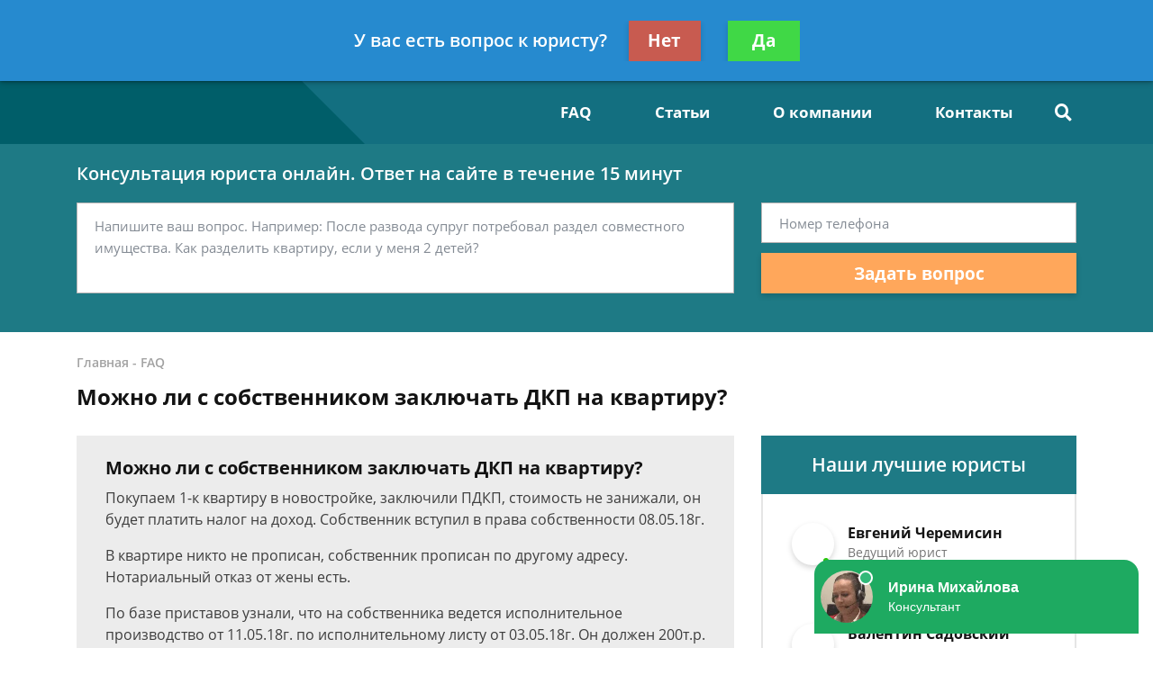

--- FILE ---
content_type: text/html; charset=utf-8
request_url: https://www.google.com/recaptcha/api2/aframe
body_size: 267
content:
<!DOCTYPE HTML><html><head><meta http-equiv="content-type" content="text/html; charset=UTF-8"></head><body><script nonce="Mnn4PAqH5TIaVeU0GH-q5A">/** Anti-fraud and anti-abuse applications only. See google.com/recaptcha */ try{var clients={'sodar':'https://pagead2.googlesyndication.com/pagead/sodar?'};window.addEventListener("message",function(a){try{if(a.source===window.parent){var b=JSON.parse(a.data);var c=clients[b['id']];if(c){var d=document.createElement('img');d.src=c+b['params']+'&rc='+(localStorage.getItem("rc::a")?sessionStorage.getItem("rc::b"):"");window.document.body.appendChild(d);sessionStorage.setItem("rc::e",parseInt(sessionStorage.getItem("rc::e")||0)+1);localStorage.setItem("rc::h",'1769006974264');}}}catch(b){}});window.parent.postMessage("_grecaptcha_ready", "*");}catch(b){}</script></body></html>

--- FILE ---
content_type: text/plain
request_url: https://www.google-analytics.com/j/collect?v=1&_v=j102&a=392607046&t=pageview&_s=1&dl=https%3A%2F%2Fzaoalto.ru%2Ffaq%2Fmozhno-li-s-sobstvennikom-zaklyuchat-dkp-na-kva-6%2F&ul=en-us%40posix&dt=%D0%9C%D0%BE%D0%B6%D0%BD%D0%BE%20%D0%BB%D0%B8%20%D1%81%20%D1%81%D0%BE%D0%B1%D1%81%D1%82%D0%B2%D0%B5%D0%BD%D0%BD%D0%B8%D0%BA%D0%BE%D0%BC%20%D0%B7%D0%B0%D0%BA%D0%BB%D1%8E%D1%87%D0%B0%D1%82%D1%8C%20%D0%94%D0%9A%D0%9F%20%D0%BD%D0%B0%20%D0%BA%D0%B2%D0%B0%D1%80%D1%82%D0%B8%D1%80%D1%83%20-%20%D0%B1%D0%B5%D1%81%D0%BF%D0%BB%D0%B0%D1%82%D0%BD%D0%B0%D1%8F%20%D0%BA%D0%BE%D0%BD%D1%81%D1%83%D0%BB%D1%8C%D1%82%D0%B0%D1%86%D0%B8%D1%8F%20%D1%8E%D1%80%D0%B8%D1%81%D1%82%D0%B0&sr=1280x720&vp=1280x720&_u=YEBAAEABAAAAACAAI~&jid=1197174477&gjid=256892736&cid=450852855.1769006970&tid=UA-130707430-1&_gid=780781141.1769006970&_r=1&_slc=1&gtm=45He61g1n8157TK6JKv810604008za200zd810604008&gcd=13l3l3l3l1l1&dma=0&tag_exp=103116026~103200004~104527907~104528501~104684208~104684211~105391252~115938466~115938469~117025848~117041587&z=1040236160
body_size: -449
content:
2,cG-6K500NYX74